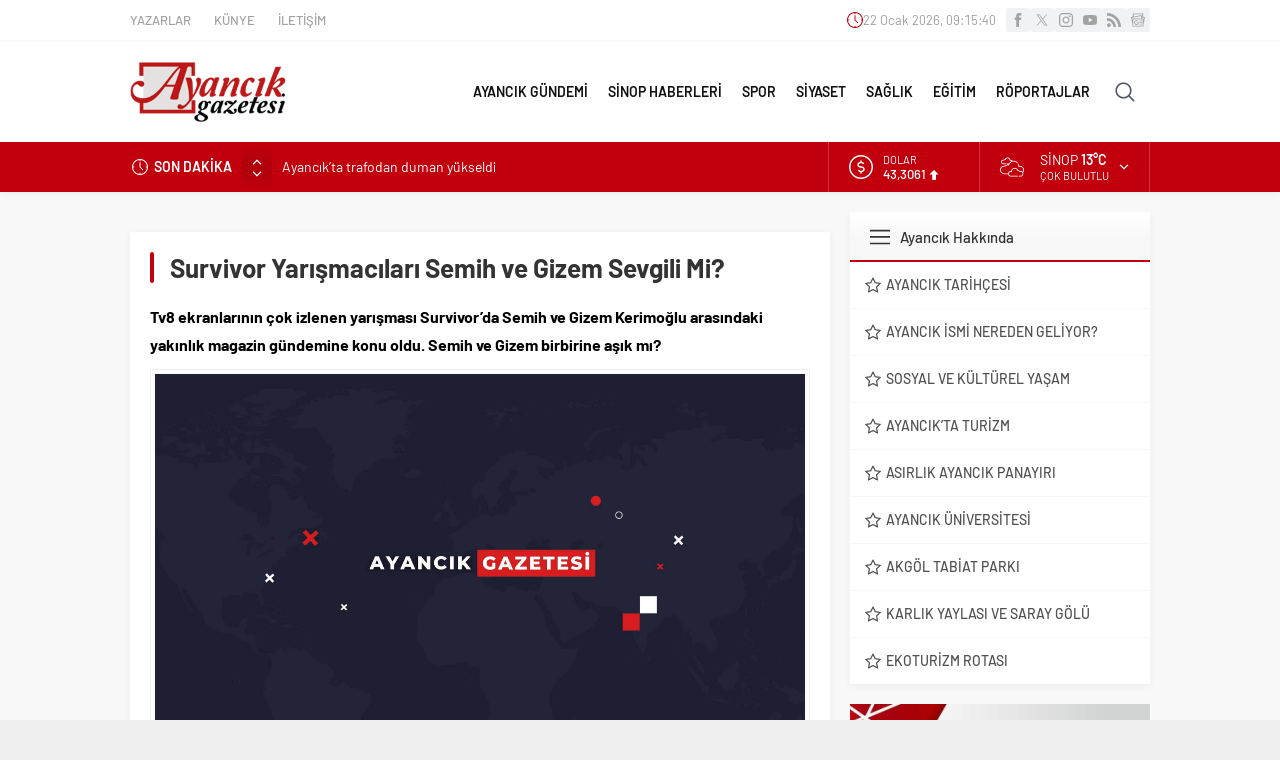

--- FILE ---
content_type: text/html; charset=UTF-8
request_url: https://www.ayancikgazetesi.com/wp-admin/admin-ajax.php
body_size: -483
content:
{"time":1769073339000}